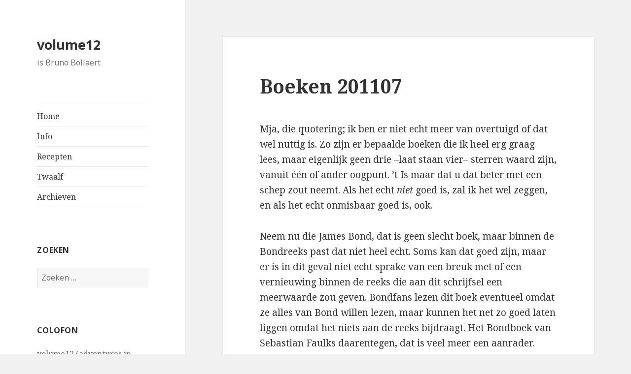

--- FILE ---
content_type: text/html; charset=UTF-8
request_url: http://blog.volume12.net/15935.htm
body_size: 10191
content:
<!DOCTYPE html>
<html lang="nl" class="no-js">
<head>
	<meta charset="UTF-8">
	<meta name="viewport" content="width=device-width">
	<link rel="profile" href="https://gmpg.org/xfn/11">
	<link rel="pingback" href="http://blog.volume12.net/xmlrpc.php">
	<!--[if lt IE 9]>
	<script src="http://blog.volume12.net/wp-content/themes/twentyfifteen/js/html5.js?ver=3.7.0"></script>
	<![endif]-->
	<script>(function(html){html.className = html.className.replace(/\bno-js\b/,'js')})(document.documentElement);</script>
<title>Boeken 201107 &#8211; volume12</title>
<meta name='robots' content='max-image-preview:large' />
<link rel='dns-prefetch' href='//fonts.googleapis.com' />
<link href='https://fonts.gstatic.com' crossorigin rel='preconnect' />
<link rel="alternate" type="application/rss+xml" title="volume12 &raquo; feed" href="http://blog.volume12.net/feed" />
<link rel="alternate" type="application/rss+xml" title="volume12 &raquo; reactiesfeed" href="http://blog.volume12.net/comments/feed" />
<link rel="alternate" type="application/rss+xml" title="volume12 &raquo; Boeken 201107 reactiesfeed" href="http://blog.volume12.net/15935.htm/feed" />
<script>
window._wpemojiSettings = {"baseUrl":"https:\/\/s.w.org\/images\/core\/emoji\/14.0.0\/72x72\/","ext":".png","svgUrl":"https:\/\/s.w.org\/images\/core\/emoji\/14.0.0\/svg\/","svgExt":".svg","source":{"concatemoji":"http:\/\/blog.volume12.net\/wp-includes\/js\/wp-emoji-release.min.js?ver=6.1.9"}};
/*! This file is auto-generated */
!function(e,a,t){var n,r,o,i=a.createElement("canvas"),p=i.getContext&&i.getContext("2d");function s(e,t){var a=String.fromCharCode,e=(p.clearRect(0,0,i.width,i.height),p.fillText(a.apply(this,e),0,0),i.toDataURL());return p.clearRect(0,0,i.width,i.height),p.fillText(a.apply(this,t),0,0),e===i.toDataURL()}function c(e){var t=a.createElement("script");t.src=e,t.defer=t.type="text/javascript",a.getElementsByTagName("head")[0].appendChild(t)}for(o=Array("flag","emoji"),t.supports={everything:!0,everythingExceptFlag:!0},r=0;r<o.length;r++)t.supports[o[r]]=function(e){if(p&&p.fillText)switch(p.textBaseline="top",p.font="600 32px Arial",e){case"flag":return s([127987,65039,8205,9895,65039],[127987,65039,8203,9895,65039])?!1:!s([55356,56826,55356,56819],[55356,56826,8203,55356,56819])&&!s([55356,57332,56128,56423,56128,56418,56128,56421,56128,56430,56128,56423,56128,56447],[55356,57332,8203,56128,56423,8203,56128,56418,8203,56128,56421,8203,56128,56430,8203,56128,56423,8203,56128,56447]);case"emoji":return!s([129777,127995,8205,129778,127999],[129777,127995,8203,129778,127999])}return!1}(o[r]),t.supports.everything=t.supports.everything&&t.supports[o[r]],"flag"!==o[r]&&(t.supports.everythingExceptFlag=t.supports.everythingExceptFlag&&t.supports[o[r]]);t.supports.everythingExceptFlag=t.supports.everythingExceptFlag&&!t.supports.flag,t.DOMReady=!1,t.readyCallback=function(){t.DOMReady=!0},t.supports.everything||(n=function(){t.readyCallback()},a.addEventListener?(a.addEventListener("DOMContentLoaded",n,!1),e.addEventListener("load",n,!1)):(e.attachEvent("onload",n),a.attachEvent("onreadystatechange",function(){"complete"===a.readyState&&t.readyCallback()})),(e=t.source||{}).concatemoji?c(e.concatemoji):e.wpemoji&&e.twemoji&&(c(e.twemoji),c(e.wpemoji)))}(window,document,window._wpemojiSettings);
</script>
<style>
img.wp-smiley,
img.emoji {
	display: inline !important;
	border: none !important;
	box-shadow: none !important;
	height: 1em !important;
	width: 1em !important;
	margin: 0 0.07em !important;
	vertical-align: -0.1em !important;
	background: none !important;
	padding: 0 !important;
}
</style>
	<link rel='stylesheet' id='wp-block-library-css' href='http://blog.volume12.net/wp-includes/css/dist/block-library/style.min.css?ver=6.1.9' media='all' />
<style id='wp-block-library-theme-inline-css'>
.wp-block-audio figcaption{color:#555;font-size:13px;text-align:center}.is-dark-theme .wp-block-audio figcaption{color:hsla(0,0%,100%,.65)}.wp-block-audio{margin:0 0 1em}.wp-block-code{border:1px solid #ccc;border-radius:4px;font-family:Menlo,Consolas,monaco,monospace;padding:.8em 1em}.wp-block-embed figcaption{color:#555;font-size:13px;text-align:center}.is-dark-theme .wp-block-embed figcaption{color:hsla(0,0%,100%,.65)}.wp-block-embed{margin:0 0 1em}.blocks-gallery-caption{color:#555;font-size:13px;text-align:center}.is-dark-theme .blocks-gallery-caption{color:hsla(0,0%,100%,.65)}.wp-block-image figcaption{color:#555;font-size:13px;text-align:center}.is-dark-theme .wp-block-image figcaption{color:hsla(0,0%,100%,.65)}.wp-block-image{margin:0 0 1em}.wp-block-pullquote{border-top:4px solid;border-bottom:4px solid;margin-bottom:1.75em;color:currentColor}.wp-block-pullquote__citation,.wp-block-pullquote cite,.wp-block-pullquote footer{color:currentColor;text-transform:uppercase;font-size:.8125em;font-style:normal}.wp-block-quote{border-left:.25em solid;margin:0 0 1.75em;padding-left:1em}.wp-block-quote cite,.wp-block-quote footer{color:currentColor;font-size:.8125em;position:relative;font-style:normal}.wp-block-quote.has-text-align-right{border-left:none;border-right:.25em solid;padding-left:0;padding-right:1em}.wp-block-quote.has-text-align-center{border:none;padding-left:0}.wp-block-quote.is-large,.wp-block-quote.is-style-large,.wp-block-quote.is-style-plain{border:none}.wp-block-search .wp-block-search__label{font-weight:700}.wp-block-search__button{border:1px solid #ccc;padding:.375em .625em}:where(.wp-block-group.has-background){padding:1.25em 2.375em}.wp-block-separator.has-css-opacity{opacity:.4}.wp-block-separator{border:none;border-bottom:2px solid;margin-left:auto;margin-right:auto}.wp-block-separator.has-alpha-channel-opacity{opacity:1}.wp-block-separator:not(.is-style-wide):not(.is-style-dots){width:100px}.wp-block-separator.has-background:not(.is-style-dots){border-bottom:none;height:1px}.wp-block-separator.has-background:not(.is-style-wide):not(.is-style-dots){height:2px}.wp-block-table{margin:"0 0 1em 0"}.wp-block-table thead{border-bottom:3px solid}.wp-block-table tfoot{border-top:3px solid}.wp-block-table td,.wp-block-table th{word-break:normal}.wp-block-table figcaption{color:#555;font-size:13px;text-align:center}.is-dark-theme .wp-block-table figcaption{color:hsla(0,0%,100%,.65)}.wp-block-video figcaption{color:#555;font-size:13px;text-align:center}.is-dark-theme .wp-block-video figcaption{color:hsla(0,0%,100%,.65)}.wp-block-video{margin:0 0 1em}.wp-block-template-part.has-background{padding:1.25em 2.375em;margin-top:0;margin-bottom:0}
</style>
<link rel='stylesheet' id='classic-theme-styles-css' href='http://blog.volume12.net/wp-includes/css/classic-themes.min.css?ver=1' media='all' />
<style id='global-styles-inline-css'>
body{--wp--preset--color--black: #000000;--wp--preset--color--cyan-bluish-gray: #abb8c3;--wp--preset--color--white: #fff;--wp--preset--color--pale-pink: #f78da7;--wp--preset--color--vivid-red: #cf2e2e;--wp--preset--color--luminous-vivid-orange: #ff6900;--wp--preset--color--luminous-vivid-amber: #fcb900;--wp--preset--color--light-green-cyan: #7bdcb5;--wp--preset--color--vivid-green-cyan: #00d084;--wp--preset--color--pale-cyan-blue: #8ed1fc;--wp--preset--color--vivid-cyan-blue: #0693e3;--wp--preset--color--vivid-purple: #9b51e0;--wp--preset--color--dark-gray: #111;--wp--preset--color--light-gray: #f1f1f1;--wp--preset--color--yellow: #f4ca16;--wp--preset--color--dark-brown: #352712;--wp--preset--color--medium-pink: #e53b51;--wp--preset--color--light-pink: #ffe5d1;--wp--preset--color--dark-purple: #2e2256;--wp--preset--color--purple: #674970;--wp--preset--color--blue-gray: #22313f;--wp--preset--color--bright-blue: #55c3dc;--wp--preset--color--light-blue: #e9f2f9;--wp--preset--gradient--vivid-cyan-blue-to-vivid-purple: linear-gradient(135deg,rgba(6,147,227,1) 0%,rgb(155,81,224) 100%);--wp--preset--gradient--light-green-cyan-to-vivid-green-cyan: linear-gradient(135deg,rgb(122,220,180) 0%,rgb(0,208,130) 100%);--wp--preset--gradient--luminous-vivid-amber-to-luminous-vivid-orange: linear-gradient(135deg,rgba(252,185,0,1) 0%,rgba(255,105,0,1) 100%);--wp--preset--gradient--luminous-vivid-orange-to-vivid-red: linear-gradient(135deg,rgba(255,105,0,1) 0%,rgb(207,46,46) 100%);--wp--preset--gradient--very-light-gray-to-cyan-bluish-gray: linear-gradient(135deg,rgb(238,238,238) 0%,rgb(169,184,195) 100%);--wp--preset--gradient--cool-to-warm-spectrum: linear-gradient(135deg,rgb(74,234,220) 0%,rgb(151,120,209) 20%,rgb(207,42,186) 40%,rgb(238,44,130) 60%,rgb(251,105,98) 80%,rgb(254,248,76) 100%);--wp--preset--gradient--blush-light-purple: linear-gradient(135deg,rgb(255,206,236) 0%,rgb(152,150,240) 100%);--wp--preset--gradient--blush-bordeaux: linear-gradient(135deg,rgb(254,205,165) 0%,rgb(254,45,45) 50%,rgb(107,0,62) 100%);--wp--preset--gradient--luminous-dusk: linear-gradient(135deg,rgb(255,203,112) 0%,rgb(199,81,192) 50%,rgb(65,88,208) 100%);--wp--preset--gradient--pale-ocean: linear-gradient(135deg,rgb(255,245,203) 0%,rgb(182,227,212) 50%,rgb(51,167,181) 100%);--wp--preset--gradient--electric-grass: linear-gradient(135deg,rgb(202,248,128) 0%,rgb(113,206,126) 100%);--wp--preset--gradient--midnight: linear-gradient(135deg,rgb(2,3,129) 0%,rgb(40,116,252) 100%);--wp--preset--gradient--dark-gray-gradient-gradient: linear-gradient(90deg, rgba(17,17,17,1) 0%, rgba(42,42,42,1) 100%);--wp--preset--gradient--light-gray-gradient: linear-gradient(90deg, rgba(241,241,241,1) 0%, rgba(215,215,215,1) 100%);--wp--preset--gradient--white-gradient: linear-gradient(90deg, rgba(255,255,255,1) 0%, rgba(230,230,230,1) 100%);--wp--preset--gradient--yellow-gradient: linear-gradient(90deg, rgba(244,202,22,1) 0%, rgba(205,168,10,1) 100%);--wp--preset--gradient--dark-brown-gradient: linear-gradient(90deg, rgba(53,39,18,1) 0%, rgba(91,67,31,1) 100%);--wp--preset--gradient--medium-pink-gradient: linear-gradient(90deg, rgba(229,59,81,1) 0%, rgba(209,28,51,1) 100%);--wp--preset--gradient--light-pink-gradient: linear-gradient(90deg, rgba(255,229,209,1) 0%, rgba(255,200,158,1) 100%);--wp--preset--gradient--dark-purple-gradient: linear-gradient(90deg, rgba(46,34,86,1) 0%, rgba(66,48,123,1) 100%);--wp--preset--gradient--purple-gradient: linear-gradient(90deg, rgba(103,73,112,1) 0%, rgba(131,93,143,1) 100%);--wp--preset--gradient--blue-gray-gradient: linear-gradient(90deg, rgba(34,49,63,1) 0%, rgba(52,75,96,1) 100%);--wp--preset--gradient--bright-blue-gradient: linear-gradient(90deg, rgba(85,195,220,1) 0%, rgba(43,180,211,1) 100%);--wp--preset--gradient--light-blue-gradient: linear-gradient(90deg, rgba(233,242,249,1) 0%, rgba(193,218,238,1) 100%);--wp--preset--duotone--dark-grayscale: url('#wp-duotone-dark-grayscale');--wp--preset--duotone--grayscale: url('#wp-duotone-grayscale');--wp--preset--duotone--purple-yellow: url('#wp-duotone-purple-yellow');--wp--preset--duotone--blue-red: url('#wp-duotone-blue-red');--wp--preset--duotone--midnight: url('#wp-duotone-midnight');--wp--preset--duotone--magenta-yellow: url('#wp-duotone-magenta-yellow');--wp--preset--duotone--purple-green: url('#wp-duotone-purple-green');--wp--preset--duotone--blue-orange: url('#wp-duotone-blue-orange');--wp--preset--font-size--small: 13px;--wp--preset--font-size--medium: 20px;--wp--preset--font-size--large: 36px;--wp--preset--font-size--x-large: 42px;--wp--preset--spacing--20: 0.44rem;--wp--preset--spacing--30: 0.67rem;--wp--preset--spacing--40: 1rem;--wp--preset--spacing--50: 1.5rem;--wp--preset--spacing--60: 2.25rem;--wp--preset--spacing--70: 3.38rem;--wp--preset--spacing--80: 5.06rem;}:where(.is-layout-flex){gap: 0.5em;}body .is-layout-flow > .alignleft{float: left;margin-inline-start: 0;margin-inline-end: 2em;}body .is-layout-flow > .alignright{float: right;margin-inline-start: 2em;margin-inline-end: 0;}body .is-layout-flow > .aligncenter{margin-left: auto !important;margin-right: auto !important;}body .is-layout-constrained > .alignleft{float: left;margin-inline-start: 0;margin-inline-end: 2em;}body .is-layout-constrained > .alignright{float: right;margin-inline-start: 2em;margin-inline-end: 0;}body .is-layout-constrained > .aligncenter{margin-left: auto !important;margin-right: auto !important;}body .is-layout-constrained > :where(:not(.alignleft):not(.alignright):not(.alignfull)){max-width: var(--wp--style--global--content-size);margin-left: auto !important;margin-right: auto !important;}body .is-layout-constrained > .alignwide{max-width: var(--wp--style--global--wide-size);}body .is-layout-flex{display: flex;}body .is-layout-flex{flex-wrap: wrap;align-items: center;}body .is-layout-flex > *{margin: 0;}:where(.wp-block-columns.is-layout-flex){gap: 2em;}.has-black-color{color: var(--wp--preset--color--black) !important;}.has-cyan-bluish-gray-color{color: var(--wp--preset--color--cyan-bluish-gray) !important;}.has-white-color{color: var(--wp--preset--color--white) !important;}.has-pale-pink-color{color: var(--wp--preset--color--pale-pink) !important;}.has-vivid-red-color{color: var(--wp--preset--color--vivid-red) !important;}.has-luminous-vivid-orange-color{color: var(--wp--preset--color--luminous-vivid-orange) !important;}.has-luminous-vivid-amber-color{color: var(--wp--preset--color--luminous-vivid-amber) !important;}.has-light-green-cyan-color{color: var(--wp--preset--color--light-green-cyan) !important;}.has-vivid-green-cyan-color{color: var(--wp--preset--color--vivid-green-cyan) !important;}.has-pale-cyan-blue-color{color: var(--wp--preset--color--pale-cyan-blue) !important;}.has-vivid-cyan-blue-color{color: var(--wp--preset--color--vivid-cyan-blue) !important;}.has-vivid-purple-color{color: var(--wp--preset--color--vivid-purple) !important;}.has-black-background-color{background-color: var(--wp--preset--color--black) !important;}.has-cyan-bluish-gray-background-color{background-color: var(--wp--preset--color--cyan-bluish-gray) !important;}.has-white-background-color{background-color: var(--wp--preset--color--white) !important;}.has-pale-pink-background-color{background-color: var(--wp--preset--color--pale-pink) !important;}.has-vivid-red-background-color{background-color: var(--wp--preset--color--vivid-red) !important;}.has-luminous-vivid-orange-background-color{background-color: var(--wp--preset--color--luminous-vivid-orange) !important;}.has-luminous-vivid-amber-background-color{background-color: var(--wp--preset--color--luminous-vivid-amber) !important;}.has-light-green-cyan-background-color{background-color: var(--wp--preset--color--light-green-cyan) !important;}.has-vivid-green-cyan-background-color{background-color: var(--wp--preset--color--vivid-green-cyan) !important;}.has-pale-cyan-blue-background-color{background-color: var(--wp--preset--color--pale-cyan-blue) !important;}.has-vivid-cyan-blue-background-color{background-color: var(--wp--preset--color--vivid-cyan-blue) !important;}.has-vivid-purple-background-color{background-color: var(--wp--preset--color--vivid-purple) !important;}.has-black-border-color{border-color: var(--wp--preset--color--black) !important;}.has-cyan-bluish-gray-border-color{border-color: var(--wp--preset--color--cyan-bluish-gray) !important;}.has-white-border-color{border-color: var(--wp--preset--color--white) !important;}.has-pale-pink-border-color{border-color: var(--wp--preset--color--pale-pink) !important;}.has-vivid-red-border-color{border-color: var(--wp--preset--color--vivid-red) !important;}.has-luminous-vivid-orange-border-color{border-color: var(--wp--preset--color--luminous-vivid-orange) !important;}.has-luminous-vivid-amber-border-color{border-color: var(--wp--preset--color--luminous-vivid-amber) !important;}.has-light-green-cyan-border-color{border-color: var(--wp--preset--color--light-green-cyan) !important;}.has-vivid-green-cyan-border-color{border-color: var(--wp--preset--color--vivid-green-cyan) !important;}.has-pale-cyan-blue-border-color{border-color: var(--wp--preset--color--pale-cyan-blue) !important;}.has-vivid-cyan-blue-border-color{border-color: var(--wp--preset--color--vivid-cyan-blue) !important;}.has-vivid-purple-border-color{border-color: var(--wp--preset--color--vivid-purple) !important;}.has-vivid-cyan-blue-to-vivid-purple-gradient-background{background: var(--wp--preset--gradient--vivid-cyan-blue-to-vivid-purple) !important;}.has-light-green-cyan-to-vivid-green-cyan-gradient-background{background: var(--wp--preset--gradient--light-green-cyan-to-vivid-green-cyan) !important;}.has-luminous-vivid-amber-to-luminous-vivid-orange-gradient-background{background: var(--wp--preset--gradient--luminous-vivid-amber-to-luminous-vivid-orange) !important;}.has-luminous-vivid-orange-to-vivid-red-gradient-background{background: var(--wp--preset--gradient--luminous-vivid-orange-to-vivid-red) !important;}.has-very-light-gray-to-cyan-bluish-gray-gradient-background{background: var(--wp--preset--gradient--very-light-gray-to-cyan-bluish-gray) !important;}.has-cool-to-warm-spectrum-gradient-background{background: var(--wp--preset--gradient--cool-to-warm-spectrum) !important;}.has-blush-light-purple-gradient-background{background: var(--wp--preset--gradient--blush-light-purple) !important;}.has-blush-bordeaux-gradient-background{background: var(--wp--preset--gradient--blush-bordeaux) !important;}.has-luminous-dusk-gradient-background{background: var(--wp--preset--gradient--luminous-dusk) !important;}.has-pale-ocean-gradient-background{background: var(--wp--preset--gradient--pale-ocean) !important;}.has-electric-grass-gradient-background{background: var(--wp--preset--gradient--electric-grass) !important;}.has-midnight-gradient-background{background: var(--wp--preset--gradient--midnight) !important;}.has-small-font-size{font-size: var(--wp--preset--font-size--small) !important;}.has-medium-font-size{font-size: var(--wp--preset--font-size--medium) !important;}.has-large-font-size{font-size: var(--wp--preset--font-size--large) !important;}.has-x-large-font-size{font-size: var(--wp--preset--font-size--x-large) !important;}
.wp-block-navigation a:where(:not(.wp-element-button)){color: inherit;}
:where(.wp-block-columns.is-layout-flex){gap: 2em;}
.wp-block-pullquote{font-size: 1.5em;line-height: 1.6;}
</style>
<link rel='stylesheet' id='twentyfifteen-fonts-css' href='https://fonts.googleapis.com/css?family=Noto+Sans%3A400italic%2C700italic%2C400%2C700%7CNoto+Serif%3A400italic%2C700italic%2C400%2C700%7CInconsolata%3A400%2C700&#038;subset=latin%2Clatin-ext&#038;display=fallback' media='all' />
<link rel='stylesheet' id='genericons-css' href='http://blog.volume12.net/wp-content/themes/twentyfifteen/genericons/genericons.css?ver=20201026' media='all' />
<link rel='stylesheet' id='twentyfifteen-style-css' href='http://blog.volume12.net/wp-content/themes/twentyfifteen/style.css?ver=20221101' media='all' />
<link rel='stylesheet' id='twentyfifteen-block-style-css' href='http://blog.volume12.net/wp-content/themes/twentyfifteen/css/blocks.css?ver=20220914' media='all' />
<!--[if lt IE 9]>
<link rel='stylesheet' id='twentyfifteen-ie-css' href='http://blog.volume12.net/wp-content/themes/twentyfifteen/css/ie.css?ver=20220908' media='all' />
<![endif]-->
<!--[if lt IE 8]>
<link rel='stylesheet' id='twentyfifteen-ie7-css' href='http://blog.volume12.net/wp-content/themes/twentyfifteen/css/ie7.css?ver=20141210' media='all' />
<![endif]-->
<script src='http://blog.volume12.net/wp-includes/js/jquery/jquery.min.js?ver=3.6.1' id='jquery-core-js'></script>
<script src='http://blog.volume12.net/wp-includes/js/jquery/jquery-migrate.min.js?ver=3.3.2' id='jquery-migrate-js'></script>
<link rel="https://api.w.org/" href="http://blog.volume12.net/wp-json/" /><link rel="alternate" type="application/json" href="http://blog.volume12.net/wp-json/wp/v2/posts/15935" /><link rel="EditURI" type="application/rsd+xml" title="RSD" href="http://blog.volume12.net/xmlrpc.php?rsd" />
<link rel="wlwmanifest" type="application/wlwmanifest+xml" href="http://blog.volume12.net/wp-includes/wlwmanifest.xml" />
<meta name="generator" content="WordPress 6.1.9" />
<link rel="canonical" href="http://blog.volume12.net/15935.htm" />
<link rel='shortlink' href='http://blog.volume12.net/?p=15935' />
<link rel="alternate" type="application/json+oembed" href="http://blog.volume12.net/wp-json/oembed/1.0/embed?url=http%3A%2F%2Fblog.volume12.net%2F15935.htm" />
<link rel="alternate" type="text/xml+oembed" href="http://blog.volume12.net/wp-json/oembed/1.0/embed?url=http%3A%2F%2Fblog.volume12.net%2F15935.htm&#038;format=xml" />
</head>

<body class="post-template-default single single-post postid-15935 single-format-standard wp-embed-responsive">
<svg xmlns="http://www.w3.org/2000/svg" viewBox="0 0 0 0" width="0" height="0" focusable="false" role="none" style="visibility: hidden; position: absolute; left: -9999px; overflow: hidden;" ><defs><filter id="wp-duotone-dark-grayscale"><feColorMatrix color-interpolation-filters="sRGB" type="matrix" values=" .299 .587 .114 0 0 .299 .587 .114 0 0 .299 .587 .114 0 0 .299 .587 .114 0 0 " /><feComponentTransfer color-interpolation-filters="sRGB" ><feFuncR type="table" tableValues="0 0.49803921568627" /><feFuncG type="table" tableValues="0 0.49803921568627" /><feFuncB type="table" tableValues="0 0.49803921568627" /><feFuncA type="table" tableValues="1 1" /></feComponentTransfer><feComposite in2="SourceGraphic" operator="in" /></filter></defs></svg><svg xmlns="http://www.w3.org/2000/svg" viewBox="0 0 0 0" width="0" height="0" focusable="false" role="none" style="visibility: hidden; position: absolute; left: -9999px; overflow: hidden;" ><defs><filter id="wp-duotone-grayscale"><feColorMatrix color-interpolation-filters="sRGB" type="matrix" values=" .299 .587 .114 0 0 .299 .587 .114 0 0 .299 .587 .114 0 0 .299 .587 .114 0 0 " /><feComponentTransfer color-interpolation-filters="sRGB" ><feFuncR type="table" tableValues="0 1" /><feFuncG type="table" tableValues="0 1" /><feFuncB type="table" tableValues="0 1" /><feFuncA type="table" tableValues="1 1" /></feComponentTransfer><feComposite in2="SourceGraphic" operator="in" /></filter></defs></svg><svg xmlns="http://www.w3.org/2000/svg" viewBox="0 0 0 0" width="0" height="0" focusable="false" role="none" style="visibility: hidden; position: absolute; left: -9999px; overflow: hidden;" ><defs><filter id="wp-duotone-purple-yellow"><feColorMatrix color-interpolation-filters="sRGB" type="matrix" values=" .299 .587 .114 0 0 .299 .587 .114 0 0 .299 .587 .114 0 0 .299 .587 .114 0 0 " /><feComponentTransfer color-interpolation-filters="sRGB" ><feFuncR type="table" tableValues="0.54901960784314 0.98823529411765" /><feFuncG type="table" tableValues="0 1" /><feFuncB type="table" tableValues="0.71764705882353 0.25490196078431" /><feFuncA type="table" tableValues="1 1" /></feComponentTransfer><feComposite in2="SourceGraphic" operator="in" /></filter></defs></svg><svg xmlns="http://www.w3.org/2000/svg" viewBox="0 0 0 0" width="0" height="0" focusable="false" role="none" style="visibility: hidden; position: absolute; left: -9999px; overflow: hidden;" ><defs><filter id="wp-duotone-blue-red"><feColorMatrix color-interpolation-filters="sRGB" type="matrix" values=" .299 .587 .114 0 0 .299 .587 .114 0 0 .299 .587 .114 0 0 .299 .587 .114 0 0 " /><feComponentTransfer color-interpolation-filters="sRGB" ><feFuncR type="table" tableValues="0 1" /><feFuncG type="table" tableValues="0 0.27843137254902" /><feFuncB type="table" tableValues="0.5921568627451 0.27843137254902" /><feFuncA type="table" tableValues="1 1" /></feComponentTransfer><feComposite in2="SourceGraphic" operator="in" /></filter></defs></svg><svg xmlns="http://www.w3.org/2000/svg" viewBox="0 0 0 0" width="0" height="0" focusable="false" role="none" style="visibility: hidden; position: absolute; left: -9999px; overflow: hidden;" ><defs><filter id="wp-duotone-midnight"><feColorMatrix color-interpolation-filters="sRGB" type="matrix" values=" .299 .587 .114 0 0 .299 .587 .114 0 0 .299 .587 .114 0 0 .299 .587 .114 0 0 " /><feComponentTransfer color-interpolation-filters="sRGB" ><feFuncR type="table" tableValues="0 0" /><feFuncG type="table" tableValues="0 0.64705882352941" /><feFuncB type="table" tableValues="0 1" /><feFuncA type="table" tableValues="1 1" /></feComponentTransfer><feComposite in2="SourceGraphic" operator="in" /></filter></defs></svg><svg xmlns="http://www.w3.org/2000/svg" viewBox="0 0 0 0" width="0" height="0" focusable="false" role="none" style="visibility: hidden; position: absolute; left: -9999px; overflow: hidden;" ><defs><filter id="wp-duotone-magenta-yellow"><feColorMatrix color-interpolation-filters="sRGB" type="matrix" values=" .299 .587 .114 0 0 .299 .587 .114 0 0 .299 .587 .114 0 0 .299 .587 .114 0 0 " /><feComponentTransfer color-interpolation-filters="sRGB" ><feFuncR type="table" tableValues="0.78039215686275 1" /><feFuncG type="table" tableValues="0 0.94901960784314" /><feFuncB type="table" tableValues="0.35294117647059 0.47058823529412" /><feFuncA type="table" tableValues="1 1" /></feComponentTransfer><feComposite in2="SourceGraphic" operator="in" /></filter></defs></svg><svg xmlns="http://www.w3.org/2000/svg" viewBox="0 0 0 0" width="0" height="0" focusable="false" role="none" style="visibility: hidden; position: absolute; left: -9999px; overflow: hidden;" ><defs><filter id="wp-duotone-purple-green"><feColorMatrix color-interpolation-filters="sRGB" type="matrix" values=" .299 .587 .114 0 0 .299 .587 .114 0 0 .299 .587 .114 0 0 .299 .587 .114 0 0 " /><feComponentTransfer color-interpolation-filters="sRGB" ><feFuncR type="table" tableValues="0.65098039215686 0.40392156862745" /><feFuncG type="table" tableValues="0 1" /><feFuncB type="table" tableValues="0.44705882352941 0.4" /><feFuncA type="table" tableValues="1 1" /></feComponentTransfer><feComposite in2="SourceGraphic" operator="in" /></filter></defs></svg><svg xmlns="http://www.w3.org/2000/svg" viewBox="0 0 0 0" width="0" height="0" focusable="false" role="none" style="visibility: hidden; position: absolute; left: -9999px; overflow: hidden;" ><defs><filter id="wp-duotone-blue-orange"><feColorMatrix color-interpolation-filters="sRGB" type="matrix" values=" .299 .587 .114 0 0 .299 .587 .114 0 0 .299 .587 .114 0 0 .299 .587 .114 0 0 " /><feComponentTransfer color-interpolation-filters="sRGB" ><feFuncR type="table" tableValues="0.098039215686275 1" /><feFuncG type="table" tableValues="0 0.66274509803922" /><feFuncB type="table" tableValues="0.84705882352941 0.41960784313725" /><feFuncA type="table" tableValues="1 1" /></feComponentTransfer><feComposite in2="SourceGraphic" operator="in" /></filter></defs></svg><div id="page" class="hfeed site">
	<a class="skip-link screen-reader-text" href="#content">Overslaan en naar de inhoud</a>

	<div id="sidebar" class="sidebar">
		<header id="masthead" class="site-header">
			<div class="site-branding">
										<p class="site-title"><a href="http://blog.volume12.net/" rel="home">volume12</a></p>
												<p class="site-description">is Bruno Bollaert</p>
										<button class="secondary-toggle">Menu en widgets</button>
			</div><!-- .site-branding -->
		</header><!-- .site-header -->

			<div id="secondary" class="secondary">

					<nav id="site-navigation" class="main-navigation">
				<div class="menu-menu-1-container"><ul id="menu-menu-1" class="nav-menu"><li id="menu-item-22174" class="menu-item menu-item-type-custom menu-item-object-custom menu-item-home menu-item-22174"><a href="http://blog.volume12.net/">Home</a></li>
<li id="menu-item-23005" class="menu-item menu-item-type-post_type menu-item-object-page menu-item-23005"><a href="http://blog.volume12.net/info">Info</a></li>
<li id="menu-item-23006" class="menu-item menu-item-type-post_type menu-item-object-page menu-item-23006"><a href="http://blog.volume12.net/recepten">Recepten</a></li>
<li id="menu-item-23007" class="menu-item menu-item-type-post_type menu-item-object-page menu-item-23007"><a href="http://blog.volume12.net/twaalf">Twaalf</a></li>
<li id="menu-item-23009" class="menu-item menu-item-type-post_type menu-item-object-page menu-item-23009"><a href="http://blog.volume12.net/archives">Archieven</a></li>
</ul></div>			</nav><!-- .main-navigation -->
		
		
					<div id="widget-area" class="widget-area" role="complementary">
				<aside id="search-4" class="widget widget_search"><h2 class="widget-title">Zoeken</h2><form role="search" method="get" class="search-form" action="http://blog.volume12.net/">
				<label>
					<span class="screen-reader-text">Zoeken naar:</span>
					<input type="search" class="search-field" placeholder="Zoeken &hellip;" value="" name="s" />
				</label>
				<input type="submit" class="search-submit screen-reader-text" value="Zoeken" />
			</form></aside><aside id="text-3" class="widget widget_text"><h2 class="widget-title">Colofon</h2>			<div class="textwidget"><p>volume12 (adventures in <a href="http://blog.volume12.net/2561.htm">autofiction</a>) is het weblog van Bruno Bollaert (<a href="http://blog.volume12.net/info/">meer</a>)</p>
<p>» <a href="https://www.facebook.com/bruno.bollaert">facebook</a><br />
» <a href="https://www.flickr.com/photos/volume12/">concertfotografie/flickr</a><br />
» <a href="http://www.goodreads.com/profile/volume12">goodreads</a><br />
» <a href="http://volume12.tumblr.com/">tumblr</a></p>
<p>» public [at] volume12 [punt] net<br />
» ISSN 1781-4243<br />
» Aan dit weblog hangt een <a href="http://blog.volume12.net/info/#disclaimer">disclaimer</a> vast.</p>
</div>
		</aside>			</div><!-- .widget-area -->
		
	</div><!-- .secondary -->

	</div><!-- .sidebar -->

	<div id="content" class="site-content">

	<div id="primary" class="content-area">
		<main id="main" class="site-main">

		
<article id="post-15935" class="post-15935 post type-post status-publish format-standard hentry category-boek category-leesvoer category-recensies tag-boeken tag-lijstjes">
	
	<header class="entry-header">
		<h1 class="entry-title">Boeken 201107</h1>	</header><!-- .entry-header -->

	<div class="entry-content">
		<p>Mja, die quotering; ik ben er niet echt meer van overtuigd of dat wel nuttig is. Zo zijn er bepaalde boeken die ik heel erg graag lees, maar eigenlijk geen drie &#8211;laat staan vier&#8211; sterren waard zijn, vanuit één of ander oogpunt. &#8217;t Is maar dat u dat beter met een schep zout neemt. Als het echt <em>niet</em> goed is, zal ik het wel zeggen, en als het echt onmisbaar goed is, ook.</p>
<p>Neem nu die James Bond, dat is geen slecht boek, maar binnen de Bondreeks past dat niet heel echt. Soms kan dat goed zijn, maar er is in dit geval niet echt sprake van een breuk met of een vernieuwing binnen de reeks die aan dit schrijfsel een meerwaarde zou geven. Bondfans lezen dit boek eventueel omdat ze alles van Bond willen lezen, maar kunnen het net zo goed laten liggen omdat het niets aan de reeks bijdraagt. Het Bondboek van Sebastian Faulks daarentegen, dat is veel meer een aanrader.</p>
<p><i>Carte Blanche</i> had ik overigens gelezen via een <a href="http://blog.zog.org/2011/03/lendle-kindle-lendle.html">decentrale backup</a> &#8211;het ding kost 14 USD in digitale versie, en 7 GBP in hardcover. Ik heb de hardcover besteld (en vanochtend ontvangen), en de digitale versie ondertussen verwijderd. </p>
<p>Gerelateerd raad ik u dit zeer interessant artikel aan, <a href="http://erookies.wordpress.com/2011/07/17/een-zomerverhaal-digitaal-lezen-op-vakantie/">Een zomerverhaal. Digitaal lezen op vakantie</a>, dat ik heb gevonden via <a href="http://twitter.com/#!/dodosinhetwild">de Twitter van Maarten</a> van <a href="http://dodosinhetwild.wordpress.com/">Dodo&#8217;s in het wild</a>. Zeer pijnlijk zijn de reacties op dat artikel, waaruit blijkt dat de mensen niet echt doorhebben waar het over gaat.</p>
<p>Voor de rest niet veel opvallends. Lebovitz is aangenaam tijdverdrijf; de nieuwe Harris lijkt een kantelmoment in de reeks; <i>Music Theory for Dummies</i> is een aanrader voor wie in &#8230;erm muziektheorie is geïnteresseerd; en <i>Before She Met Me</i> was niet helemaal mijn ding, maar ik ben wel benieuwd naar <i>Talking It Over</i> (en daarna mogelijks de sequel <i>Love, etc</i>) van dezelfde auteur.</p>
<ol start="17">
<li><i>Carte Blanche</i> / Jeffery Deaver / 2011 / *(*)<br />
Het is een nieuwe, zo mogelijk nog hedendaagsere, Bond die Jeffery Deaver hier schetst. Ik was helemaal verkocht aan <i>Devil May Care</i> dat Sebastian Faulks in 2008 schreef, maar deze <i>Carte Blanche</i> is veel minder indrukwekkend. Vervang de naam Bond door iets anders, en we blijven met een (enigszins interessante) pulproman die evenwel weinig memorable blijft. Kan iemand Faulks overhalen om een volgende Bond te schrijven alstublieft?</li>
<li><i>The Sweet Life in Paris: Delicious Adventures in the World&#8217;s Most Glorious &#8211; and Perplexing &#8211; City</i> / David Lebovitz / 2009 / **(*)<br />
Een bijwijlen uitzonderlijk hilarisch boek van patissier David Lebovitz (met een even <a href="http://www.davidlebovitz.com/">aanstekelijk blog</a>) over zijn integratie als <i>American in Paris</i>. Inclusief recepten en niet te missen adressen vol heerlijks in de Franse hoofdstad.</li>
<li><i>Dead Reckoning</i> / Charlaine Harris / 2011 / **(*)<br />
Ergens heb ik het gevoel dat dit vooral een scharnierverhaal is in de serie. Er wordt heel wat uitgelegd, er worden een paar knopen doorgehakt en het eindigt alweer met een knaller. Uitkijken (?) naar alweer een volgende?</li>
<li><i>Music Theory for Dummies</i> / Michael Pilhofer &amp; Holly Day / 2007 / ***<br />
Mijn eerste <i>Dummies</i> boek, en het zal zeker mijn laatste niet geweest zijn. Als ge meer wilt te weten komen over muziektheorie, vertelde mijn muziekleraar, dan kunt ge inderdaad van die zwaar theoretische boeken gaan lezen. Maar het is net zo interessant om eens zo&#8217;n algemeen inleidend boek te lezen. Het tip-boek leek mij veel té algemeen, en dan kwam ik als vanzelf bij deze <i>Music Theory for Dummies</i> terecht. In één woord: fantastisch! Het blijft theorie natuurlijk, en hoewel ik nu geleerd heb over <a href="http://en.wikipedia.org/wiki/Circle_of_fifths">the circle of fifths</a> etc. blijft het vooral iets dat moet worden toegepast, of dat nu als luisteraar, dan wel als als uitvoerder is. Ik zie mij nog heel vaak naar dit boek teruggrijpen. En waarom muziektheorie belangrijk is? <q>Is it absolutely necessary? No. Is it tremendously helpful? Yes.</q></li>
<li><i>Before She Met Me</i> / Julian Barnes / 1982 / **(*)<br />
De tweede roman van Julian Barnes kreeg als motto mee <q>Il vaut mieux encore être marié qu&#8217;être mort.</q> Graham Hendrick scheidt van zijn vrouw en trouwt met een andere, maar raakt onwezenlijk geobsedeerd door de oude affaires van zijn nieuwe vrouw. Gelezen, nadat filosoof Jean Paul Van Bendegem het aanraadde op zijn zomerleeslijst in De Morgen.</li>
</ol>
<p>0 te vermijden / * slecht, maar leesbaar / ** goed / *** zeer goed / **** fantastisch (meer <a href="http://blog.volume12.net/info/#quotering">uitleg bij de quotering</a>)</p>
<p>(boeken <a href="http://blog.volume12.net/15617.htm">vorige maand</a>)</p>
	</div><!-- .entry-content -->

	
	<footer class="entry-footer">
		<span class="posted-on"><span class="screen-reader-text">Geplaatst op </span><a href="http://blog.volume12.net/15935.htm" rel="bookmark"><time class="entry-date published updated" datetime="2011-08-01T16:40:16+00:00">1 augustus 2011</time></a></span><span class="byline"><span class="author vcard"><span class="screen-reader-text">Auteur </span><a class="url fn n" href="http://blog.volume12.net/author/bruno">bruno</a></span></span><span class="cat-links"><span class="screen-reader-text">Categorieën </span><a href="http://blog.volume12.net/category/recensies/boek" rel="category tag">boek</a>, <a href="http://blog.volume12.net/category/leesvoer" rel="category tag">leesvoer</a>, <a href="http://blog.volume12.net/category/recensies" rel="category tag">recensies</a></span><span class="tags-links"><span class="screen-reader-text">Tags </span><a href="http://blog.volume12.net/tag/boeken" rel="tag">boeken</a>, <a href="http://blog.volume12.net/tag/lijstjes" rel="tag">lijstjes</a></span>			</footer><!-- .entry-footer -->

</article><!-- #post-15935 -->

<div id="comments" class="comments-area">

			<h2 class="comments-title">
			Een gedachte over &ldquo;Boeken 201107&rdquo;		</h2>

		
		<ol class="comment-list">
					<li id="comment-8457" class="comment even thread-even depth-1">
			<article id="div-comment-8457" class="comment-body">
				<footer class="comment-meta">
					<div class="comment-author vcard">
						<img alt='' src='http://1.gravatar.com/avatar/a289dfcd64708835e75ccdf8d28f68fe?s=56&#038;d=mm&#038;r=g' srcset='http://1.gravatar.com/avatar/a289dfcd64708835e75ccdf8d28f68fe?s=112&#038;d=mm&#038;r=g 2x' class='avatar avatar-56 photo' height='56' width='56' loading='lazy' decoding='async'/>						<b class="fn"><a href='http://dodosinhetwild.wordpress.com' rel='external nofollow ugc' class='url'>Maarten</a></b> <span class="says">schreef:</span>					</div><!-- .comment-author -->

					<div class="comment-metadata">
						<a href="http://blog.volume12.net/15935.htm#comment-8457"><time datetime="2011-08-02T09:45:53+00:00">2 augustus 2011 om 09:45</time></a>					</div><!-- .comment-metadata -->

									</footer><!-- .comment-meta -->

				<div class="comment-content">
					<p>Thx voor de link. Ik vond dat &#8220;zomerverhaal, digitaal lezen&#8221; inderdaad zeer de moeite. </p>
<p>Was eens verfrissend te lezen dat het niet allemaal zo vanzelfsprekend is met die e-books als iedereen altijd denkt. Zeker niet voor Nederlandstalige boeken.</p>
				</div><!-- .comment-content -->

							</article><!-- .comment-body -->
		</li><!-- #comment-## -->
		</ol><!-- .comment-list -->

		
	
		<p class="no-comments">Reacties zijn gesloten.</p>
	
	
</div><!-- .comments-area -->

	<nav class="navigation post-navigation" aria-label="Berichten">
		<h2 class="screen-reader-text">Bericht navigatie</h2>
		<div class="nav-links"><div class="nav-previous"><a href="http://blog.volume12.net/16213.htm" rel="prev"><span class="meta-nav" aria-hidden="true">Vorig</span> <span class="screen-reader-text">Vorig bericht:</span> <span class="post-title">Zondag (denk ik)</span></a></div><div class="nav-next"><a href="http://blog.volume12.net/15924.htm" rel="next"><span class="meta-nav" aria-hidden="true">Volgende</span> <span class="screen-reader-text">Volgend bericht:</span> <span class="post-title">Films 201107</span></a></div></div>
	</nav>
		</main><!-- .site-main -->
	</div><!-- .content-area -->


	</div><!-- .site-content -->

	<footer id="colophon" class="site-footer">
		<div class="site-info">
									<a href="https://wordpress.org/" class="imprint">
				Mogelijk gemaakt door WordPress			</a>
		</div><!-- .site-info -->
	</footer><!-- .site-footer -->

</div><!-- .site -->

<script src='http://blog.volume12.net/wp-content/themes/twentyfifteen/js/skip-link-focus-fix.js?ver=20141028' id='twentyfifteen-skip-link-focus-fix-js'></script>
<script id='twentyfifteen-script-js-extra'>
var screenReaderText = {"expand":"<span class=\"screen-reader-text\">submenu uitvouwen<\/span>","collapse":"<span class=\"screen-reader-text\">submenu invouwen<\/span>"};
</script>
<script src='http://blog.volume12.net/wp-content/themes/twentyfifteen/js/functions.js?ver=20221101' id='twentyfifteen-script-js'></script>

</body>
</html>
